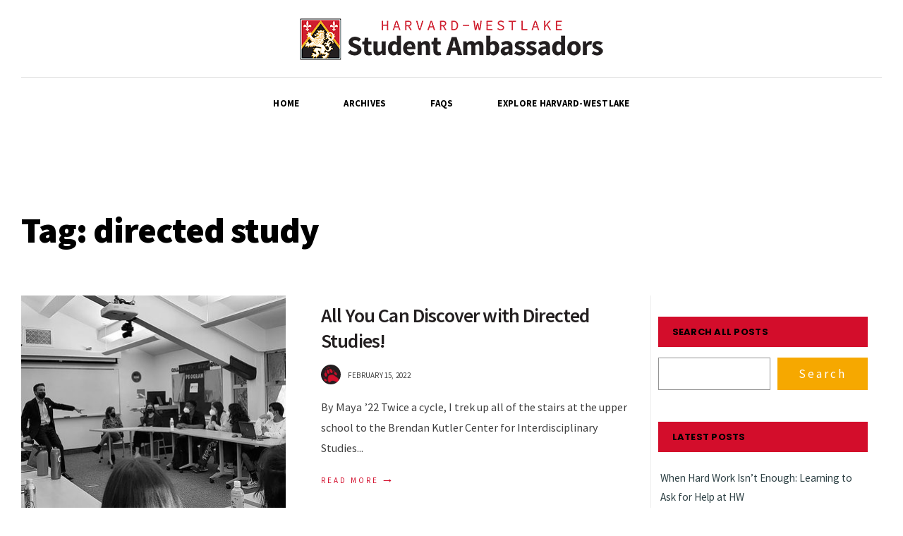

--- FILE ---
content_type: text/html; charset=UTF-8
request_url: https://hwstudentambassadors.com/tag/directed-study/
body_size: 14243
content:
<!DOCTYPE html>
<html lang="en-US">
<head><meta charset="UTF-8">
<!-- Set the viewport width to device width for mobile -->
<meta name="viewport" content="width=device-width, initial-scale=1, maximum-scale=1" />
<link rel="pingback" href="" />
<title>directed study &#8211; Harvard-Westlake Student Ambassadors</title>
<meta name='robots' content='max-image-preview:large' />

            <script data-no-defer="1" data-ezscrex="false" data-cfasync="false" data-pagespeed-no-defer data-cookieconsent="ignore">
                var ctPublicFunctions = {"_ajax_nonce":"8d4031f9e4","_rest_nonce":"49646a2659","_ajax_url":"\/wp-admin\/admin-ajax.php","_rest_url":"https:\/\/hwstudentambassadors.com\/wp-json\/","data__cookies_type":"native","data__ajax_type":"rest","data__bot_detector_enabled":0,"data__frontend_data_log_enabled":1,"cookiePrefix":"","wprocket_detected":false,"host_url":"hwstudentambassadors.com","text__ee_click_to_select":"Click to select the whole data","text__ee_original_email":"The complete one is","text__ee_got_it":"Got it","text__ee_blocked":"Blocked","text__ee_cannot_connect":"Cannot connect","text__ee_cannot_decode":"Can not decode email. Unknown reason","text__ee_email_decoder":"CleanTalk email decoder","text__ee_wait_for_decoding":"The magic is on the way!","text__ee_decoding_process":"Please wait a few seconds while we decode the contact data."}
            </script>
        
            <script data-no-defer="1" data-ezscrex="false" data-cfasync="false" data-pagespeed-no-defer data-cookieconsent="ignore">
                var ctPublic = {"_ajax_nonce":"8d4031f9e4","settings__forms__check_internal":"0","settings__forms__check_external":"1","settings__forms__force_protection":0,"settings__forms__search_test":"1","settings__forms__wc_add_to_cart":"0","settings__data__bot_detector_enabled":0,"settings__sfw__anti_crawler":0,"blog_home":"https:\/\/hwstudentambassadors.com\/","pixel__setting":"3","pixel__enabled":false,"pixel__url":"https:\/\/moderate8-v4.cleantalk.org\/pixel\/8b8cc53bc6d770b28f44e8af1520f689.gif","data__email_check_before_post":"1","data__email_check_exist_post":0,"data__cookies_type":"native","data__key_is_ok":false,"data__visible_fields_required":true,"wl_brandname":"Anti-Spam by CleanTalk","wl_brandname_short":"CleanTalk","ct_checkjs_key":936187203,"emailEncoderPassKey":"f9979a8ed0fd33366cdf36faf4191e8e","bot_detector_forms_excluded":"W10=","advancedCacheExists":false,"varnishCacheExists":false,"wc_ajax_add_to_cart":false}
            </script>
        <script type="b7ecd471a372e0b35a998ebf-text/javascript" id="wpp-js" src="https://hwstudentambassadors.com/wp-content/plugins/wordpress-popular-posts/assets/js/wpp.min.js" data-sampling="0" data-sampling-rate="100" data-api-url="https://hwstudentambassadors.com/wp-json/wordpress-popular-posts" data-post-id="0" data-token="49646a2659" data-lang="0" data-debug="0"></script>
<link rel='dns-prefetch' href='//fonts.googleapis.com' />
<link rel='preconnect' href='https://fonts.gstatic.com' crossorigin />
<link rel="alternate" type="application/rss+xml" title="Harvard-Westlake Student Ambassadors &raquo; Feed" href="https://hwstudentambassadors.com/feed/" />
<link rel="alternate" type="application/rss+xml" title="Harvard-Westlake Student Ambassadors &raquo; Comments Feed" href="https://hwstudentambassadors.com/comments/feed/" />
<link rel="alternate" type="application/rss+xml" title="Harvard-Westlake Student Ambassadors &raquo; directed study Tag Feed" href="https://hwstudentambassadors.com/tag/directed-study/feed/" />
		<!-- This site uses the Google Analytics by MonsterInsights plugin v9.11.1 - Using Analytics tracking - https://www.monsterinsights.com/ -->
							<script src="//www.googletagmanager.com/gtag/js?id=G-2KJJE81F7L"  data-cfasync="false" data-wpfc-render="false" type="text/javascript" async></script>
			<script data-cfasync="false" data-wpfc-render="false" type="text/javascript">
				var mi_version = '9.11.1';
				var mi_track_user = true;
				var mi_no_track_reason = '';
								var MonsterInsightsDefaultLocations = {"page_location":"https:\/\/hwstudentambassadors.com\/tag\/directed-study\/"};
								if ( typeof MonsterInsightsPrivacyGuardFilter === 'function' ) {
					var MonsterInsightsLocations = (typeof MonsterInsightsExcludeQuery === 'object') ? MonsterInsightsPrivacyGuardFilter( MonsterInsightsExcludeQuery ) : MonsterInsightsPrivacyGuardFilter( MonsterInsightsDefaultLocations );
				} else {
					var MonsterInsightsLocations = (typeof MonsterInsightsExcludeQuery === 'object') ? MonsterInsightsExcludeQuery : MonsterInsightsDefaultLocations;
				}

								var disableStrs = [
										'ga-disable-G-2KJJE81F7L',
									];

				/* Function to detect opted out users */
				function __gtagTrackerIsOptedOut() {
					for (var index = 0; index < disableStrs.length; index++) {
						if (document.cookie.indexOf(disableStrs[index] + '=true') > -1) {
							return true;
						}
					}

					return false;
				}

				/* Disable tracking if the opt-out cookie exists. */
				if (__gtagTrackerIsOptedOut()) {
					for (var index = 0; index < disableStrs.length; index++) {
						window[disableStrs[index]] = true;
					}
				}

				/* Opt-out function */
				function __gtagTrackerOptout() {
					for (var index = 0; index < disableStrs.length; index++) {
						document.cookie = disableStrs[index] + '=true; expires=Thu, 31 Dec 2099 23:59:59 UTC; path=/';
						window[disableStrs[index]] = true;
					}
				}

				if ('undefined' === typeof gaOptout) {
					function gaOptout() {
						__gtagTrackerOptout();
					}
				}
								window.dataLayer = window.dataLayer || [];

				window.MonsterInsightsDualTracker = {
					helpers: {},
					trackers: {},
				};
				if (mi_track_user) {
					function __gtagDataLayer() {
						dataLayer.push(arguments);
					}

					function __gtagTracker(type, name, parameters) {
						if (!parameters) {
							parameters = {};
						}

						if (parameters.send_to) {
							__gtagDataLayer.apply(null, arguments);
							return;
						}

						if (type === 'event') {
														parameters.send_to = monsterinsights_frontend.v4_id;
							var hookName = name;
							if (typeof parameters['event_category'] !== 'undefined') {
								hookName = parameters['event_category'] + ':' + name;
							}

							if (typeof MonsterInsightsDualTracker.trackers[hookName] !== 'undefined') {
								MonsterInsightsDualTracker.trackers[hookName](parameters);
							} else {
								__gtagDataLayer('event', name, parameters);
							}
							
						} else {
							__gtagDataLayer.apply(null, arguments);
						}
					}

					__gtagTracker('js', new Date());
					__gtagTracker('set', {
						'developer_id.dZGIzZG': true,
											});
					if ( MonsterInsightsLocations.page_location ) {
						__gtagTracker('set', MonsterInsightsLocations);
					}
										__gtagTracker('config', 'G-2KJJE81F7L', {"forceSSL":"true","link_attribution":"true"} );
										window.gtag = __gtagTracker;										(function () {
						/* https://developers.google.com/analytics/devguides/collection/analyticsjs/ */
						/* ga and __gaTracker compatibility shim. */
						var noopfn = function () {
							return null;
						};
						var newtracker = function () {
							return new Tracker();
						};
						var Tracker = function () {
							return null;
						};
						var p = Tracker.prototype;
						p.get = noopfn;
						p.set = noopfn;
						p.send = function () {
							var args = Array.prototype.slice.call(arguments);
							args.unshift('send');
							__gaTracker.apply(null, args);
						};
						var __gaTracker = function () {
							var len = arguments.length;
							if (len === 0) {
								return;
							}
							var f = arguments[len - 1];
							if (typeof f !== 'object' || f === null || typeof f.hitCallback !== 'function') {
								if ('send' === arguments[0]) {
									var hitConverted, hitObject = false, action;
									if ('event' === arguments[1]) {
										if ('undefined' !== typeof arguments[3]) {
											hitObject = {
												'eventAction': arguments[3],
												'eventCategory': arguments[2],
												'eventLabel': arguments[4],
												'value': arguments[5] ? arguments[5] : 1,
											}
										}
									}
									if ('pageview' === arguments[1]) {
										if ('undefined' !== typeof arguments[2]) {
											hitObject = {
												'eventAction': 'page_view',
												'page_path': arguments[2],
											}
										}
									}
									if (typeof arguments[2] === 'object') {
										hitObject = arguments[2];
									}
									if (typeof arguments[5] === 'object') {
										Object.assign(hitObject, arguments[5]);
									}
									if ('undefined' !== typeof arguments[1].hitType) {
										hitObject = arguments[1];
										if ('pageview' === hitObject.hitType) {
											hitObject.eventAction = 'page_view';
										}
									}
									if (hitObject) {
										action = 'timing' === arguments[1].hitType ? 'timing_complete' : hitObject.eventAction;
										hitConverted = mapArgs(hitObject);
										__gtagTracker('event', action, hitConverted);
									}
								}
								return;
							}

							function mapArgs(args) {
								var arg, hit = {};
								var gaMap = {
									'eventCategory': 'event_category',
									'eventAction': 'event_action',
									'eventLabel': 'event_label',
									'eventValue': 'event_value',
									'nonInteraction': 'non_interaction',
									'timingCategory': 'event_category',
									'timingVar': 'name',
									'timingValue': 'value',
									'timingLabel': 'event_label',
									'page': 'page_path',
									'location': 'page_location',
									'title': 'page_title',
									'referrer' : 'page_referrer',
								};
								for (arg in args) {
																		if (!(!args.hasOwnProperty(arg) || !gaMap.hasOwnProperty(arg))) {
										hit[gaMap[arg]] = args[arg];
									} else {
										hit[arg] = args[arg];
									}
								}
								return hit;
							}

							try {
								f.hitCallback();
							} catch (ex) {
							}
						};
						__gaTracker.create = newtracker;
						__gaTracker.getByName = newtracker;
						__gaTracker.getAll = function () {
							return [];
						};
						__gaTracker.remove = noopfn;
						__gaTracker.loaded = true;
						window['__gaTracker'] = __gaTracker;
					})();
									} else {
										console.log("");
					(function () {
						function __gtagTracker() {
							return null;
						}

						window['__gtagTracker'] = __gtagTracker;
						window['gtag'] = __gtagTracker;
					})();
									}
			</script>
							<!-- / Google Analytics by MonsterInsights -->
		<script type="b7ecd471a372e0b35a998ebf-text/javascript">
/* <![CDATA[ */
window._wpemojiSettings = {"baseUrl":"https:\/\/s.w.org\/images\/core\/emoji\/14.0.0\/72x72\/","ext":".png","svgUrl":"https:\/\/s.w.org\/images\/core\/emoji\/14.0.0\/svg\/","svgExt":".svg","source":{"concatemoji":"https:\/\/hwstudentambassadors.com\/wp-includes\/js\/wp-emoji-release.min.js?ver=6.4.7"}};
/*! This file is auto-generated */
!function(i,n){var o,s,e;function c(e){try{var t={supportTests:e,timestamp:(new Date).valueOf()};sessionStorage.setItem(o,JSON.stringify(t))}catch(e){}}function p(e,t,n){e.clearRect(0,0,e.canvas.width,e.canvas.height),e.fillText(t,0,0);var t=new Uint32Array(e.getImageData(0,0,e.canvas.width,e.canvas.height).data),r=(e.clearRect(0,0,e.canvas.width,e.canvas.height),e.fillText(n,0,0),new Uint32Array(e.getImageData(0,0,e.canvas.width,e.canvas.height).data));return t.every(function(e,t){return e===r[t]})}function u(e,t,n){switch(t){case"flag":return n(e,"\ud83c\udff3\ufe0f\u200d\u26a7\ufe0f","\ud83c\udff3\ufe0f\u200b\u26a7\ufe0f")?!1:!n(e,"\ud83c\uddfa\ud83c\uddf3","\ud83c\uddfa\u200b\ud83c\uddf3")&&!n(e,"\ud83c\udff4\udb40\udc67\udb40\udc62\udb40\udc65\udb40\udc6e\udb40\udc67\udb40\udc7f","\ud83c\udff4\u200b\udb40\udc67\u200b\udb40\udc62\u200b\udb40\udc65\u200b\udb40\udc6e\u200b\udb40\udc67\u200b\udb40\udc7f");case"emoji":return!n(e,"\ud83e\udef1\ud83c\udffb\u200d\ud83e\udef2\ud83c\udfff","\ud83e\udef1\ud83c\udffb\u200b\ud83e\udef2\ud83c\udfff")}return!1}function f(e,t,n){var r="undefined"!=typeof WorkerGlobalScope&&self instanceof WorkerGlobalScope?new OffscreenCanvas(300,150):i.createElement("canvas"),a=r.getContext("2d",{willReadFrequently:!0}),o=(a.textBaseline="top",a.font="600 32px Arial",{});return e.forEach(function(e){o[e]=t(a,e,n)}),o}function t(e){var t=i.createElement("script");t.src=e,t.defer=!0,i.head.appendChild(t)}"undefined"!=typeof Promise&&(o="wpEmojiSettingsSupports",s=["flag","emoji"],n.supports={everything:!0,everythingExceptFlag:!0},e=new Promise(function(e){i.addEventListener("DOMContentLoaded",e,{once:!0})}),new Promise(function(t){var n=function(){try{var e=JSON.parse(sessionStorage.getItem(o));if("object"==typeof e&&"number"==typeof e.timestamp&&(new Date).valueOf()<e.timestamp+604800&&"object"==typeof e.supportTests)return e.supportTests}catch(e){}return null}();if(!n){if("undefined"!=typeof Worker&&"undefined"!=typeof OffscreenCanvas&&"undefined"!=typeof URL&&URL.createObjectURL&&"undefined"!=typeof Blob)try{var e="postMessage("+f.toString()+"("+[JSON.stringify(s),u.toString(),p.toString()].join(",")+"));",r=new Blob([e],{type:"text/javascript"}),a=new Worker(URL.createObjectURL(r),{name:"wpTestEmojiSupports"});return void(a.onmessage=function(e){c(n=e.data),a.terminate(),t(n)})}catch(e){}c(n=f(s,u,p))}t(n)}).then(function(e){for(var t in e)n.supports[t]=e[t],n.supports.everything=n.supports.everything&&n.supports[t],"flag"!==t&&(n.supports.everythingExceptFlag=n.supports.everythingExceptFlag&&n.supports[t]);n.supports.everythingExceptFlag=n.supports.everythingExceptFlag&&!n.supports.flag,n.DOMReady=!1,n.readyCallback=function(){n.DOMReady=!0}}).then(function(){return e}).then(function(){var e;n.supports.everything||(n.readyCallback(),(e=n.source||{}).concatemoji?t(e.concatemoji):e.wpemoji&&e.twemoji&&(t(e.twemoji),t(e.wpemoji)))}))}((window,document),window._wpemojiSettings);
/* ]]> */
</script>
<style id='wp-emoji-styles-inline-css' type='text/css'>

	img.wp-smiley, img.emoji {
		display: inline !important;
		border: none !important;
		box-shadow: none !important;
		height: 1em !important;
		width: 1em !important;
		margin: 0 0.07em !important;
		vertical-align: -0.1em !important;
		background: none !important;
		padding: 0 !important;
	}
</style>
<link rel='stylesheet' id='wp-block-library-css' href='https://hwstudentambassadors.com/wp-includes/css/dist/block-library/style.min.css?ver=6.4.7' type='text/css' media='all' />
<style id='classic-theme-styles-inline-css' type='text/css'>
/*! This file is auto-generated */
.wp-block-button__link{color:#fff;background-color:#32373c;border-radius:9999px;box-shadow:none;text-decoration:none;padding:calc(.667em + 2px) calc(1.333em + 2px);font-size:1.125em}.wp-block-file__button{background:#32373c;color:#fff;text-decoration:none}
</style>
<style id='global-styles-inline-css' type='text/css'>
body{--wp--preset--color--black: #000000;--wp--preset--color--cyan-bluish-gray: #abb8c3;--wp--preset--color--white: #ffffff;--wp--preset--color--pale-pink: #f78da7;--wp--preset--color--vivid-red: #cf2e2e;--wp--preset--color--luminous-vivid-orange: #ff6900;--wp--preset--color--luminous-vivid-amber: #fcb900;--wp--preset--color--light-green-cyan: #7bdcb5;--wp--preset--color--vivid-green-cyan: #00d084;--wp--preset--color--pale-cyan-blue: #8ed1fc;--wp--preset--color--vivid-cyan-blue: #0693e3;--wp--preset--color--vivid-purple: #9b51e0;--wp--preset--gradient--vivid-cyan-blue-to-vivid-purple: linear-gradient(135deg,rgba(6,147,227,1) 0%,rgb(155,81,224) 100%);--wp--preset--gradient--light-green-cyan-to-vivid-green-cyan: linear-gradient(135deg,rgb(122,220,180) 0%,rgb(0,208,130) 100%);--wp--preset--gradient--luminous-vivid-amber-to-luminous-vivid-orange: linear-gradient(135deg,rgba(252,185,0,1) 0%,rgba(255,105,0,1) 100%);--wp--preset--gradient--luminous-vivid-orange-to-vivid-red: linear-gradient(135deg,rgba(255,105,0,1) 0%,rgb(207,46,46) 100%);--wp--preset--gradient--very-light-gray-to-cyan-bluish-gray: linear-gradient(135deg,rgb(238,238,238) 0%,rgb(169,184,195) 100%);--wp--preset--gradient--cool-to-warm-spectrum: linear-gradient(135deg,rgb(74,234,220) 0%,rgb(151,120,209) 20%,rgb(207,42,186) 40%,rgb(238,44,130) 60%,rgb(251,105,98) 80%,rgb(254,248,76) 100%);--wp--preset--gradient--blush-light-purple: linear-gradient(135deg,rgb(255,206,236) 0%,rgb(152,150,240) 100%);--wp--preset--gradient--blush-bordeaux: linear-gradient(135deg,rgb(254,205,165) 0%,rgb(254,45,45) 50%,rgb(107,0,62) 100%);--wp--preset--gradient--luminous-dusk: linear-gradient(135deg,rgb(255,203,112) 0%,rgb(199,81,192) 50%,rgb(65,88,208) 100%);--wp--preset--gradient--pale-ocean: linear-gradient(135deg,rgb(255,245,203) 0%,rgb(182,227,212) 50%,rgb(51,167,181) 100%);--wp--preset--gradient--electric-grass: linear-gradient(135deg,rgb(202,248,128) 0%,rgb(113,206,126) 100%);--wp--preset--gradient--midnight: linear-gradient(135deg,rgb(2,3,129) 0%,rgb(40,116,252) 100%);--wp--preset--font-size--small: 13px;--wp--preset--font-size--medium: 20px;--wp--preset--font-size--large: 36px;--wp--preset--font-size--x-large: 42px;--wp--preset--spacing--20: 0.44rem;--wp--preset--spacing--30: 0.67rem;--wp--preset--spacing--40: 1rem;--wp--preset--spacing--50: 1.5rem;--wp--preset--spacing--60: 2.25rem;--wp--preset--spacing--70: 3.38rem;--wp--preset--spacing--80: 5.06rem;--wp--preset--shadow--natural: 6px 6px 9px rgba(0, 0, 0, 0.2);--wp--preset--shadow--deep: 12px 12px 50px rgba(0, 0, 0, 0.4);--wp--preset--shadow--sharp: 6px 6px 0px rgba(0, 0, 0, 0.2);--wp--preset--shadow--outlined: 6px 6px 0px -3px rgba(255, 255, 255, 1), 6px 6px rgba(0, 0, 0, 1);--wp--preset--shadow--crisp: 6px 6px 0px rgba(0, 0, 0, 1);}:where(.is-layout-flex){gap: 0.5em;}:where(.is-layout-grid){gap: 0.5em;}body .is-layout-flow > .alignleft{float: left;margin-inline-start: 0;margin-inline-end: 2em;}body .is-layout-flow > .alignright{float: right;margin-inline-start: 2em;margin-inline-end: 0;}body .is-layout-flow > .aligncenter{margin-left: auto !important;margin-right: auto !important;}body .is-layout-constrained > .alignleft{float: left;margin-inline-start: 0;margin-inline-end: 2em;}body .is-layout-constrained > .alignright{float: right;margin-inline-start: 2em;margin-inline-end: 0;}body .is-layout-constrained > .aligncenter{margin-left: auto !important;margin-right: auto !important;}body .is-layout-constrained > :where(:not(.alignleft):not(.alignright):not(.alignfull)){max-width: var(--wp--style--global--content-size);margin-left: auto !important;margin-right: auto !important;}body .is-layout-constrained > .alignwide{max-width: var(--wp--style--global--wide-size);}body .is-layout-flex{display: flex;}body .is-layout-flex{flex-wrap: wrap;align-items: center;}body .is-layout-flex > *{margin: 0;}body .is-layout-grid{display: grid;}body .is-layout-grid > *{margin: 0;}:where(.wp-block-columns.is-layout-flex){gap: 2em;}:where(.wp-block-columns.is-layout-grid){gap: 2em;}:where(.wp-block-post-template.is-layout-flex){gap: 1.25em;}:where(.wp-block-post-template.is-layout-grid){gap: 1.25em;}.has-black-color{color: var(--wp--preset--color--black) !important;}.has-cyan-bluish-gray-color{color: var(--wp--preset--color--cyan-bluish-gray) !important;}.has-white-color{color: var(--wp--preset--color--white) !important;}.has-pale-pink-color{color: var(--wp--preset--color--pale-pink) !important;}.has-vivid-red-color{color: var(--wp--preset--color--vivid-red) !important;}.has-luminous-vivid-orange-color{color: var(--wp--preset--color--luminous-vivid-orange) !important;}.has-luminous-vivid-amber-color{color: var(--wp--preset--color--luminous-vivid-amber) !important;}.has-light-green-cyan-color{color: var(--wp--preset--color--light-green-cyan) !important;}.has-vivid-green-cyan-color{color: var(--wp--preset--color--vivid-green-cyan) !important;}.has-pale-cyan-blue-color{color: var(--wp--preset--color--pale-cyan-blue) !important;}.has-vivid-cyan-blue-color{color: var(--wp--preset--color--vivid-cyan-blue) !important;}.has-vivid-purple-color{color: var(--wp--preset--color--vivid-purple) !important;}.has-black-background-color{background-color: var(--wp--preset--color--black) !important;}.has-cyan-bluish-gray-background-color{background-color: var(--wp--preset--color--cyan-bluish-gray) !important;}.has-white-background-color{background-color: var(--wp--preset--color--white) !important;}.has-pale-pink-background-color{background-color: var(--wp--preset--color--pale-pink) !important;}.has-vivid-red-background-color{background-color: var(--wp--preset--color--vivid-red) !important;}.has-luminous-vivid-orange-background-color{background-color: var(--wp--preset--color--luminous-vivid-orange) !important;}.has-luminous-vivid-amber-background-color{background-color: var(--wp--preset--color--luminous-vivid-amber) !important;}.has-light-green-cyan-background-color{background-color: var(--wp--preset--color--light-green-cyan) !important;}.has-vivid-green-cyan-background-color{background-color: var(--wp--preset--color--vivid-green-cyan) !important;}.has-pale-cyan-blue-background-color{background-color: var(--wp--preset--color--pale-cyan-blue) !important;}.has-vivid-cyan-blue-background-color{background-color: var(--wp--preset--color--vivid-cyan-blue) !important;}.has-vivid-purple-background-color{background-color: var(--wp--preset--color--vivid-purple) !important;}.has-black-border-color{border-color: var(--wp--preset--color--black) !important;}.has-cyan-bluish-gray-border-color{border-color: var(--wp--preset--color--cyan-bluish-gray) !important;}.has-white-border-color{border-color: var(--wp--preset--color--white) !important;}.has-pale-pink-border-color{border-color: var(--wp--preset--color--pale-pink) !important;}.has-vivid-red-border-color{border-color: var(--wp--preset--color--vivid-red) !important;}.has-luminous-vivid-orange-border-color{border-color: var(--wp--preset--color--luminous-vivid-orange) !important;}.has-luminous-vivid-amber-border-color{border-color: var(--wp--preset--color--luminous-vivid-amber) !important;}.has-light-green-cyan-border-color{border-color: var(--wp--preset--color--light-green-cyan) !important;}.has-vivid-green-cyan-border-color{border-color: var(--wp--preset--color--vivid-green-cyan) !important;}.has-pale-cyan-blue-border-color{border-color: var(--wp--preset--color--pale-cyan-blue) !important;}.has-vivid-cyan-blue-border-color{border-color: var(--wp--preset--color--vivid-cyan-blue) !important;}.has-vivid-purple-border-color{border-color: var(--wp--preset--color--vivid-purple) !important;}.has-vivid-cyan-blue-to-vivid-purple-gradient-background{background: var(--wp--preset--gradient--vivid-cyan-blue-to-vivid-purple) !important;}.has-light-green-cyan-to-vivid-green-cyan-gradient-background{background: var(--wp--preset--gradient--light-green-cyan-to-vivid-green-cyan) !important;}.has-luminous-vivid-amber-to-luminous-vivid-orange-gradient-background{background: var(--wp--preset--gradient--luminous-vivid-amber-to-luminous-vivid-orange) !important;}.has-luminous-vivid-orange-to-vivid-red-gradient-background{background: var(--wp--preset--gradient--luminous-vivid-orange-to-vivid-red) !important;}.has-very-light-gray-to-cyan-bluish-gray-gradient-background{background: var(--wp--preset--gradient--very-light-gray-to-cyan-bluish-gray) !important;}.has-cool-to-warm-spectrum-gradient-background{background: var(--wp--preset--gradient--cool-to-warm-spectrum) !important;}.has-blush-light-purple-gradient-background{background: var(--wp--preset--gradient--blush-light-purple) !important;}.has-blush-bordeaux-gradient-background{background: var(--wp--preset--gradient--blush-bordeaux) !important;}.has-luminous-dusk-gradient-background{background: var(--wp--preset--gradient--luminous-dusk) !important;}.has-pale-ocean-gradient-background{background: var(--wp--preset--gradient--pale-ocean) !important;}.has-electric-grass-gradient-background{background: var(--wp--preset--gradient--electric-grass) !important;}.has-midnight-gradient-background{background: var(--wp--preset--gradient--midnight) !important;}.has-small-font-size{font-size: var(--wp--preset--font-size--small) !important;}.has-medium-font-size{font-size: var(--wp--preset--font-size--medium) !important;}.has-large-font-size{font-size: var(--wp--preset--font-size--large) !important;}.has-x-large-font-size{font-size: var(--wp--preset--font-size--x-large) !important;}
.wp-block-navigation a:where(:not(.wp-element-button)){color: inherit;}
:where(.wp-block-post-template.is-layout-flex){gap: 1.25em;}:where(.wp-block-post-template.is-layout-grid){gap: 1.25em;}
:where(.wp-block-columns.is-layout-flex){gap: 2em;}:where(.wp-block-columns.is-layout-grid){gap: 2em;}
.wp-block-pullquote{font-size: 1.5em;line-height: 1.6;}
</style>
<link rel='stylesheet' id='cleantalk-public-css-css' href='https://hwstudentambassadors.com/wp-content/plugins/cleantalk-spam-protect/css/cleantalk-public.min.css?ver=6.71_1769101085' type='text/css' media='all' />
<link rel='stylesheet' id='cleantalk-email-decoder-css-css' href='https://hwstudentambassadors.com/wp-content/plugins/cleantalk-spam-protect/css/cleantalk-email-decoder.min.css?ver=6.71_1769101085' type='text/css' media='all' />
<link rel='stylesheet' id='wordpress-popular-posts-css-css' href='https://hwstudentambassadors.com/wp-content/plugins/wordpress-popular-posts/assets/css/wpp.css?ver=7.0.1' type='text/css' media='all' />
<link rel='stylesheet' id='columns-style-css' href='https://hwstudentambassadors.com/wp-content/themes/columns-2/style.css?ver=6.4.7' type='text/css' media='all' />
<link rel='stylesheet' id='fontawesome-css' href='https://hwstudentambassadors.com/wp-content/themes/columns-2/styles/fontawesome.css?ver=6.4.7' type='text/css' media='all' />
<link rel='stylesheet' id='columns-mobile-css' href='https://hwstudentambassadors.com/wp-content/themes/columns-2/style-mobile.css?ver=6.4.7' type='text/css' media='all' />
<link rel="preload" as="style" href="https://fonts.googleapis.com/css?family=Source%20Sans%20Pro:400,700,900,600%7CPoppins:700&#038;display=swap&#038;ver=1636314883" /><script src="/cdn-cgi/scripts/7d0fa10a/cloudflare-static/rocket-loader.min.js" data-cf-settings="b7ecd471a372e0b35a998ebf-|49"></script><link rel="stylesheet" href="https://fonts.googleapis.com/css?family=Source%20Sans%20Pro:400,700,900,600%7CPoppins:700&#038;display=swap&#038;ver=1636314883" media="print" onload="this.media='all'"><noscript><link rel="stylesheet" href="https://fonts.googleapis.com/css?family=Source%20Sans%20Pro:400,700,900,600%7CPoppins:700&#038;display=swap&#038;ver=1636314883" /></noscript><script type="b7ecd471a372e0b35a998ebf-text/javascript" src="https://hwstudentambassadors.com/wp-content/plugins/google-analytics-for-wordpress/assets/js/frontend-gtag.min.js?ver=9.11.1" id="monsterinsights-frontend-script-js" async="async" data-wp-strategy="async"></script>
<script data-cfasync="false" data-wpfc-render="false" type="text/javascript" id='monsterinsights-frontend-script-js-extra'>/* <![CDATA[ */
var monsterinsights_frontend = {"js_events_tracking":"true","download_extensions":"doc,pdf,ppt,zip,xls,docx,pptx,xlsx","inbound_paths":"[]","home_url":"https:\/\/hwstudentambassadors.com","hash_tracking":"false","v4_id":"G-2KJJE81F7L"};/* ]]> */
</script>
<script type="b7ecd471a372e0b35a998ebf-text/javascript" src="https://hwstudentambassadors.com/wp-content/plugins/cleantalk-spam-protect/js/apbct-public-bundle_ext-protection_gathering.min.js?ver=6.71_1769101085" id="apbct-public-bundle_ext-protection_gathering.min-js-js"></script>
<script type="b7ecd471a372e0b35a998ebf-text/javascript" src="https://hwstudentambassadors.com/wp-includes/js/jquery/jquery.min.js?ver=3.7.1" id="jquery-core-js"></script>
<script type="b7ecd471a372e0b35a998ebf-text/javascript" src="https://hwstudentambassadors.com/wp-includes/js/jquery/jquery-migrate.min.js?ver=3.4.1" id="jquery-migrate-js"></script>
<link rel="https://api.w.org/" href="https://hwstudentambassadors.com/wp-json/" /><link rel="alternate" type="application/json" href="https://hwstudentambassadors.com/wp-json/wp/v2/tags/37" /><link rel="EditURI" type="application/rsd+xml" title="RSD" href="https://hwstudentambassadors.com/xmlrpc.php?rsd" />
<meta name="generator" content="WordPress 6.4.7" />
<meta name="generator" content="Redux 4.4.18" />
<link rel='stylesheet' id='40-css' href='//hwstudentambassadors.com/wp-content/uploads/custom-css-js/40.css?v=3622' type="text/css" media='all' />
            <style id="wpp-loading-animation-styles">@-webkit-keyframes bgslide{from{background-position-x:0}to{background-position-x:-200%}}@keyframes bgslide{from{background-position-x:0}to{background-position-x:-200%}}.wpp-widget-block-placeholder,.wpp-shortcode-placeholder{margin:0 auto;width:60px;height:3px;background:#dd3737;background:linear-gradient(90deg,#dd3737 0%,#571313 10%,#dd3737 100%);background-size:200% auto;border-radius:3px;-webkit-animation:bgslide 1s infinite linear;animation:bgslide 1s infinite linear}</style>
            <meta name="generator" content="Elementor 3.24.1; features: e_font_icon_svg, additional_custom_breakpoints; settings: css_print_method-external, google_font-enabled, font_display-auto">
			<style>
				.e-con.e-parent:nth-of-type(n+4):not(.e-lazyloaded):not(.e-no-lazyload),
				.e-con.e-parent:nth-of-type(n+4):not(.e-lazyloaded):not(.e-no-lazyload) * {
					background-image: none !important;
				}
				@media screen and (max-height: 1024px) {
					.e-con.e-parent:nth-of-type(n+3):not(.e-lazyloaded):not(.e-no-lazyload),
					.e-con.e-parent:nth-of-type(n+3):not(.e-lazyloaded):not(.e-no-lazyload) * {
						background-image: none !important;
					}
				}
				@media screen and (max-height: 640px) {
					.e-con.e-parent:nth-of-type(n+2):not(.e-lazyloaded):not(.e-no-lazyload),
					.e-con.e-parent:nth-of-type(n+2):not(.e-lazyloaded):not(.e-no-lazyload) * {
						background-image: none !important;
					}
				}
			</style>
			<style id="themnific_redux-dynamic-css" title="dynamic-css" class="redux-options-output">body,input,button,textarea{font-family:"Source Sans Pro";font-weight:400;font-style:normal;color:#3f3f3f;font-size:17px;}body,.postbar,.sidebar_item h2,.sidebar_item h5,.item_small.has-post-thumbnail .item_inn{background-color:#fff;}.ghost,#respond textarea,#respond input{background-color:#f4f4f4;}ul.tmnf_mosaic li.maso{border-color:#fff;}a{color:#231f20;}a:hover{color:#d30d2b;}a:active{color:#000;}.entry p a,.site-title a,.entry ol a,.entry ul a{color:#231f20;}.entry p a,.entry ol a,.entry ul a, a:hover{border-color:#231f20;}.entry p a:hover,.site-title a:hover,.entry ol li>a:hover,.entry ul li>a:hover{background-color:#d30d2b;}.p-border,.sidebar_item,.sidebar_item  h2,.block_title>span,.sidebar_item li,.sidebar_item ul.menu li,.meta,.tagcloud a,.page-numbers,input,textarea,select,.page-link span,.post-pagination>p a{border-color:#efefef;}.tptn_posts_widget li::before{background-color:#efefef;}.#sidebar_item{color:#3b505e;}.sidebar_item a{color:#2d4044;}.sidebar_item a:hover{color:#f6a800;}#header{background-color:#fff;}#header h1 a{color:#000000;}.top_nav,#main-nav,#header .top_nav .searchform input.s{border-color:#ddd;}.top_nav,.wrapper_inn>.headad{background-color:#f4f4f4;}#header .top_nav .searchform input.s,#header ul.social-menu a{color:#000000;}.nav{background-color:#ffffff;}.nav>li>a,.top_nav .searchform input.s{font-family:"Source Sans Pro";font-weight:700;font-style:normal;color:#000;font-size:13px;}.nav>li.current-menu-item>a,.nav>li>a:hover{color:#d30d2b;}.nav>li.current-menu-item>a,.nav>li>a:hover{border-color:#d30d2b;}.nav li ul{background-color:#000;}.nav>li>ul:after{border-bottom-color:#000;}.nav ul li>a{font-family:"Source Sans Pro";font-weight:normal;font-style:normal;color:#fff;font-size:12px;}.nav li ul li>a:hover{color:#d30d2b;}.show-menu,#header .searchSubmit,.nav > li.special{background-color:#000;}.nav a i,.menu-item-has-children>a:after{color:#000;}.show-menu i,.show-menu span,#header .searchSubmit,.nav > li.special>a,.nav > li.special> a::after{color:#fff;}#titles{width:488px;}#titles,.header_fix{margin-top:20px;margin-bottom:20px;}.header_slim #main-nav{margin-top:20px;margin-bottom:20px;}#footer,#footer .searchform input.s{background-color:#231F20;}#footer,#footer p,#footer h2,#footer h3,#footer h4,#footer h5,#footer .meta,#footer ul.social-menu a span,#footer .searchform input.s{color:#ddd;}#footer a,#footer h2,#footer h3,#footer h4,#footer h5,#footer .meta a{color:#ddd;}#footer a:hover{color:#f6a800;}#footer,#footer .sidebar_item h2,#footer .sidebar_item li,#copyright,#footer .tagcloud a,#footer .tp_recent_tweets ul li,#footer .p-border,#footer .searchform input.s,#footer input,.footer-icons ul.social-menu a{border-color:#424242;}.footer_below{background-color:#000000;}#header h1{font-family:Poppins;font-weight:normal;font-style:normal;color:#000;font-size:40px;}h1.entry-title,.block_title h2,.main_slider h2,h2 .maintitle,li.maso-1 h2,h2.maintitle,.blogger .item_blog_large h2,.mag_block_3.style_3.layout_col_1 h2{font-family:"Source Sans Pro";font-weight:900;font-style:normal;color:#000;font-size:50px;}.blogger h2,.maso_small h2,.format-quote .tmnf_excerpt p{font-family:"Source Sans Pro";font-weight:600;font-style:normal;color:#000;font-size:28px;}.show-menu,.tab-post h4,.tptn_link,.nav-previous a,.post-pagination,.tmnf_events_widget a,.post_nav_text{font-family:"Source Sans Pro";font-weight:900;font-style:normal;color:#000;font-size:18px;}.tptn_posts_widget li::before,cite,ul.social-menu a span,a.mainbutton,.owl-nav>div,.submit,.mc4wp-form input,.woocommerce #respond input#submit, .woocommerce a.button,.woocommerce button.button, .woocommerce input.button,.mainbutton,.bottom-menu a{font-family:"Source Sans Pro";font-weight:900;font-style:normal;color:#000;font-size:16px;}h1{font-family:Poppins;font-weight:normal;font-style:normal;color:#000;font-size:40px;}h2,span.review-total-box>div{font-family:Poppins;font-weight:normal;font-style:normal;color:#000;font-size:34px;}h3{font-family:Poppins;font-weight:normal;font-style:normal;color:#000;font-size:28px;}h4,h3#reply-title,.entry blockquote,#review h5,.review-summary-title{font-family:Poppins;font-weight:normal;font-style:normal;color:#000;font-size:20px;}h5,h6,.block_title>span,.sidebar_item h2,.archive_title .subtitle{font-family:Poppins;font-weight:700;font-style:normal;color:#000;font-size:20px;}.meta,.meta a,.tptn_date,.post_nav_text span,.owl-dot{font-family:"Source Sans Pro";line-height:22px;font-weight:400;font-style:normal;color:#444;font-size:11px;}a.searchSubmit,.sticky:after,.ribbon,.categs a,.post_pagination_inn,h2.block_title,.format-quote .item_inn,.woocommerce #respond input#submit,.woocommerce a.button,.woocommerce button.button.alt,.woocommerce button.button,.woocommerce a.button.alt.checkout-button,input#place_order,.woocommerce input.button,#respond #submit,li.current a,.page-numbers.current,a.mainbutton,#submit,#comments .navigation a,.contact-form .submit,.wpcf7-submit,.meta_deko:after,.owl-nav>div,h3#reply-title:after,.icon-rating .review-total-only{background-color:#f6a800;}input.button,button.submit,.entry blockquote{border-color:#f6a800;}a.searchSubmit,.sticky:after,.ribbon,.ribbon a,.ribbon p,#footer .ribbon,.categs a,h2.block_title,.woocommerce #respond input#submit,.woocommerce a.button,.woocommerce button.button.alt, .woocommerce button.button,.woocommerce a.button.alt.checkout-button,input#place_order,.woocommerce input.button,#respond #submit,.tmnf_icon,a.mainbutton,#submit,#comments .navigation a,.tagssingle a,.wpcf7-submit,.page-numbers.current,.owl-nav>div,.format-quote .item_inn p,.format-quote a,.post_pagination_inn a,.owl-nav>div:before,.mc4wp-form input[type="submit"],.slideinside .categs a,.page_hero .categs a,.iteminside .categs a,.icon-rating .review-total-only{color:#000;}.owl-nav>div:after{background-color:#000;}a.searchSubmit:hover,.ribbon:hover,a.mainbutton:hover,.categs a:hover,.entry a.ribbon:hover,.woocommerce #respond input#submit:hover, .woocommerce a.button:hover, .woocommerce button.button:hover, .woocommerce input.button:hover,.owl-nav>div:hover{background-color:#d30d2b;}input.button:hover,button.submit:hover{border-color:#d30d2b;}.ribbon:hover,.ribbon:hover a,.ribbon a:hover,.entry a.ribbon:hover,.categs a:hover,a.mainbutton:hover,.woocommerce #respond input#submit:hover, .woocommerce a.button:hover, .woocommerce button.button:hover, .woocommerce input.button:hover,.owl-nav>div:hover,.owl-nav>div:hover:before,.mc4wp-form input[type="submit"]:hover{color:#fff;}.owl-nav>div:hover:after{background-color:#fff;}.mag_block_3.style_2 .item,.entry .mc4wp-form{background-color:#f6a800;}.mag_block_3.style_2 .meta,.mag_block_3.style_2 a,.mag_block_3.style_2 p,.entry .mc4wp-form,.entry .mc4wp-form h2,.entry .mc4wp-form h3{color:#000;}.blogger .has-post-thumbnail .imgwrap,li.maso,.entryhead,.owl-stage-outer,.page_hero{background-color:#000;}.slideinside .meta,.slideinside a,.iteminside a,.iteminside .meta,.mosaicinside a,.mosaicinside .meta,.mag_block_3.style_3 .meta,.mag_block_3.style_3 a,.mag_block_3.style_3 p,.page_hero a,.page_hero p,.page_hero h1{color:#fff;}</style></head>
<body class="archive tag tag-directed-study tag-37 elementor-default elementor-kit-23">
<div class="wrapper upper upper_extended desaturate topnav_disabled tmnf-sidebar-active header_centered_alt">
<div class="wrapper_inn">
		    <div id="header" itemscope itemtype="http://schema.org/WPHeader">
        <div class="top_nav">
        	<div class="container">
							            <ul class="social-menu tranz">
            
                        
                        <li class="sprite-facebook"><a target="_blank" class="mk-social-facebook" title="Facebook" href="https://www.facebook.com/hwschool"><i class="fab fa-facebook-f"></i><span>Facebook</span></a></li>            
                        <li class="sprite-twitter"><a target="_blank" class="mk-social-twitter-alt" title="Twitter" href="https://twitter.com/hwschool"><i class="fab fa-twitter"></i><span>Twitter</span></a></li>            
                        
                        
                        
                        <li class="sprite-instagram"><a target="_blank" class="mk-social-photobucket" title="Instagram" href="https://www.instagram.com/hwschool"><i class="fab fa-instagram"></i><span>Instagram</span></a></li>            
                        
                        
                        
                        
                        <li class="sprite-linkedin"><a target="_blank" class="mk-social-linkedin" title="LinkedIn" href="https://www.linkedin.com/school/harvard-westlake-school/"><i class="fab fa-linkedin-in"></i><span>LinkedIn</span></a></li>            
                        
                        
                        
                        
                        
                        
                        
                        
                        
                        
                        
            </ul> 
                <form apbct-form-sign="native_search" class="searchform" method="get" action="https://hwstudentambassadors.com/">
<input type="text" name="s" class="s rad p-border" size="30" value="Search..." onfocus="if (!window.__cfRLUnblockHandlers) return false; if (this.value = '') {this.value = '';}" onblur="if (!window.__cfRLUnblockHandlers) return false; if (this.value == '') {this.value = 'Search...';}" data-cf-modified-b7ecd471a372e0b35a998ebf-="" />
<button class='searchSubmit ribbon' ><i class="fas fa-search"></i></button>
<input
                    class="apbct_special_field apbct_email_id__search_form"
                    name="apbct__email_id__search_form"
                    aria-label="apbct__label_id__search_form"
                    type="text" size="30" maxlength="200" autocomplete="off"
                    value=""
                /><input
                   id="apbct_submit_id__search_form" 
                   class="apbct_special_field apbct__email_id__search_form"
                   name="apbct__label_id__search_form"
                   aria-label="apbct_submit_name__search_form"
                   type="submit"
                   size="30"
                   maxlength="200"
                   value="65995"
               /></form>                <div class="clearfix"></div>
            </div>
        </div><!-- end .top_nav  -->
        
		            
        <div class="container_vis">
    		<div class="clearfix"></div>
            <div id="titles" class="tranz2">
                  
                            <a class="logo" href="https://hwstudentambassadors.com/">
                                <img class="tranz" src="https://hwstudentambassadors.com/wp-content/uploads/2021/08/logo1-488x69-1.png" alt="Harvard-Westlake Student Ambassadors"/>
                            </a>
                                </div><!-- end #titles  -->
			
            <input type="checkbox" id="show-menu" role="button">
            <label for="show-menu" class="show-menu"><i class="fas fa-bars"></i><span class="close_menu">✕</span> <span class="show-menu-label">Menu</span></label> 
            <nav id="navigation" itemscope itemtype="http://schema.org/SiteNavigationElement"> 
            	<div class="container_vis container_alt">
					<ul id="main-nav" class="nav"><li id="menu-item-32" class="menu-item menu-item-type-post_type menu-item-object-page menu-item-home menu-item-32"><a href="https://hwstudentambassadors.com/">Home</a></li>
<li id="menu-item-868" class="menu-item menu-item-type-post_type menu-item-object-page current_page_parent menu-item-868"><a href="https://hwstudentambassadors.com/blog/">Archives</a></li>
<li id="menu-item-34" class="menu-item menu-item-type-custom menu-item-object-custom menu-item-34"><a target="_blank" rel="noopener" href="https://www.hw.com/admission/Frequently-Asked-Questions-about-HW">FAQs</a></li>
<li id="menu-item-35" class="menu-item menu-item-type-custom menu-item-object-custom menu-item-35"><a target="_blank" rel="noopener" href="https://www.hw.com/admission/Explore-Harvard-Westlake">Explore Harvard-Westlake</a></li>
</ul>                </div>
        	</nav><!-- end #navigation  -->       </div><!-- end .container  -->
       <div class="clearfix"></div>
    </div><!-- end #header  -->
<div class="main_part p-border"><div id="core">  
    <div class="archive_title container">
        <h2><span class="maintitle">Tag: <span>directed study</span></span></h2>    </div>
        <div class="container_alt">
        <div id="content" class="eightcol">
        	<div class="blogger">
								<div class="item item_blog post-2258 post type-post status-publish format-standard has-post-thumbnail hentry category-academics tag-directed-study tag-electives tag-kutler-center tag-upper-school tag-why-hw">  
                                        <div class="imgwrap">
						                        <div class="icon-rating tranz"></div>
                        <a href="https://hwstudentambassadors.com/all-you-can-discover-with-directed-studies/">
                            <img fetchpriority="high" width="375" height="300" src="https://hwstudentambassadors.com/wp-content/uploads/2022/02/Nick-Melvoin-375x300.jpg" class="standard grayscale grayscale-fade wp-post-image" alt="" decoding="async" />                        </a>
                    </div>
                     	
                    <div class="item_inn tranz">
                        <h2 class="posttitle"><a class="link link--forsure" href="https://hwstudentambassadors.com/all-you-can-discover-with-directed-studies/">All You Can Discover with Directed Studies!</a></h2>
                        <div class="clearfix"></div>
                           
	<p class="meta tranz">
    	<span class="author_meta">
    	<img src="https://hwstudentambassadors.com/wp-content/uploads/2021/08/paw.jpg" srcset="https://hwstudentambassadors.com/wp-content/uploads/2021/08/paw.jpg 2x" width="28" height="28" alt="Avatar" class="avatar avatar-28 wp-user-avatar wp-user-avatar-28 photo avatar-default" /><span>Written by: <a href="https://hwstudentambassadors.com/author/hw-admission/" title="Posts by hwadmission" rel="author">hwadmission</a></span>        <span class="divider">&bull;</span></span>
		<span class="post_date">February 15, 2022</span>
    </p>
                        <div class="clearfix"></div>
                    	<div class="tmnf_excerpt clearfix"><p>By Maya &#8217;22 Twice a cycle, I trek up all of the stairs at the upper school to the Brendan Kutler Center for Interdisciplinary Studies<span>...</span></p></div>
                           
	<span class="meta meta_more tranz ">
    		<a href="https://hwstudentambassadors.com/all-you-can-discover-with-directed-studies/">Read More <span class="gimmimore">&rarr;</span></a>

    </span>
                    </div><!-- end .item_inn -->     
                </div><!-- end .item -->				<div class="item item_blog post-2227 post type-post status-publish format-standard has-post-thumbnail hentry category-academics tag-curriculum tag-directed-study tag-electives tag-upper-school">  
                                        <div class="imgwrap">
						                        <div class="icon-rating tranz"></div>
                        <a href="https://hwstudentambassadors.com/directed-studies-a-different-way-to-learn/">
                            <img width="375" height="300" src="https://hwstudentambassadors.com/wp-content/uploads/2022/01/directed-study-venture-375x300.jpg" class="standard grayscale grayscale-fade wp-post-image" alt="" decoding="async" />                        </a>
                    </div>
                     	
                    <div class="item_inn tranz">
                        <h2 class="posttitle"><a class="link link--forsure" href="https://hwstudentambassadors.com/directed-studies-a-different-way-to-learn/">Directed Studies: A Different Way to Learn</a></h2>
                        <div class="clearfix"></div>
                           
	<p class="meta tranz">
    	<span class="author_meta">
    	<img src="https://hwstudentambassadors.com/wp-content/uploads/2021/08/paw.jpg" srcset="https://hwstudentambassadors.com/wp-content/uploads/2021/08/paw.jpg 2x" width="28" height="28" alt="Avatar" class="avatar avatar-28 wp-user-avatar wp-user-avatar-28 photo avatar-default" /><span>Written by: <a href="https://hwstudentambassadors.com/author/hw-admission/" title="Posts by hwadmission" rel="author">hwadmission</a></span>        <span class="divider">&bull;</span></span>
		<span class="post_date">January 27, 2022</span>
    </p>
                        <div class="clearfix"></div>
                    	<div class="tmnf_excerpt clearfix"><p>By Asher &#8217;23 On top of the core classes and electives offered at the Harvard-Westlake Upper School, students have the opportunity to<span>...</span></p></div>
                           
	<span class="meta meta_more tranz ">
    		<a href="https://hwstudentambassadors.com/directed-studies-a-different-way-to-learn/">Read More <span class="gimmimore">&rarr;</span></a>

    </span>
                    </div><!-- end .item_inn -->     
                </div><!-- end .item -->				<div class="item item_blog post-1944 post type-post status-publish format-standard has-post-thumbnail hentry category-academics tag-curriculum tag-directed-study tag-electives tag-upper-school tag-world-languages">  
                                        <div class="imgwrap">
						                        <div class="icon-rating tranz"></div>
                        <a href="https://hwstudentambassadors.com/italiano/">
                            <img width="375" height="300" src="https://hwstudentambassadors.com/wp-content/uploads/2021/10/Italian-375x300.jpg" class="standard grayscale grayscale-fade wp-post-image" alt="" decoding="async" />                        </a>
                    </div>
                     	
                    <div class="item_inn tranz">
                        <h2 class="posttitle"><a class="link link--forsure" href="https://hwstudentambassadors.com/italiano/">Italiano!</a></h2>
                        <div class="clearfix"></div>
                           
	<p class="meta tranz">
    	<span class="author_meta">
    	<img src="https://hwstudentambassadors.com/wp-content/uploads/2021/08/paw.jpg" srcset="https://hwstudentambassadors.com/wp-content/uploads/2021/08/paw.jpg 2x" width="28" height="28" alt="Avatar" class="avatar avatar-28 wp-user-avatar wp-user-avatar-28 photo avatar-default" /><span>Written by: <a href="https://hwstudentambassadors.com/author/hw-admission/" title="Posts by hwadmission" rel="author">hwadmission</a></span>        <span class="divider">&bull;</span></span>
		<span class="post_date">October 19, 2021</span>
    </p>
                        <div class="clearfix"></div>
                    	<div class="tmnf_excerpt clearfix"><p>By Lily &#8217;23 Ciao! Benvenuto a Harvard-Westlake! I am happy to have the opportunity to take Italian at HW and I truly look forward to<span>...</span></p></div>
                           
	<span class="meta meta_more tranz ">
    		<a href="https://hwstudentambassadors.com/italiano/">Read More <span class="gimmimore">&rarr;</span></a>

    </span>
                    </div><!-- end .item_inn -->     
                </div><!-- end .item -->				<div class="item item_blog post-575 post type-post status-publish format-standard hentry category-arts tag-directed-study tag-visual-arts">  
                     	
                    <div class="item_inn tranz">
                        <h2 class="posttitle"><a class="link link--forsure" href="https://hwstudentambassadors.com/visual-arts-at-hw/">Visual Arts at HW</a></h2>
                        <div class="clearfix"></div>
                           
	<p class="meta tranz">
    	<span class="author_meta">
    	<img src="https://hwstudentambassadors.com/wp-content/uploads/2021/08/paw.jpg" srcset="https://hwstudentambassadors.com/wp-content/uploads/2021/08/paw.jpg 2x" width="28" height="28" alt="Avatar" class="avatar avatar-28 wp-user-avatar wp-user-avatar-28 photo avatar-default" /><span>Written by: <a href="https://hwstudentambassadors.com/author/hw-admission/" title="Posts by hwadmission" rel="author">hwadmission</a></span>        <span class="divider">&bull;</span></span>
		<span class="post_date">January 7, 2021</span>
    </p>
                        <div class="clearfix"></div>
                    	<div class="tmnf_excerpt clearfix"><p>By Tanisha &#8217;21 Throughout my six years at Harvard-Westlake, I have used many different types of media to cultivate lifelong passion<span>...</span></p></div>
                           
	<span class="meta meta_more tranz ">
    		<a href="https://hwstudentambassadors.com/visual-arts-at-hw/">Read More <span class="gimmimore">&rarr;</span></a>

    </span>
                    </div><!-- end .item_inn -->     
                </div><!-- end .item --><!-- end post -->
                <div class="clearfix"></div>
            </div><!-- end .blogger-->
            <div class="clearfix"></div>
                <div class="pagination"></div>
                    	</div><!-- end .content -->
			<div id="sidebar"  class="fourcol woocommerce p-border">
    
    	        
            <div class="widgetable p-border">
    
                <div class="sidebar_item">
<h2 class="wp-block-heading">Search All Posts</h2>
</div><div class="sidebar_item"><form role="search" method="get" action="https://hwstudentambassadors.com/" class="wp-block-search__button-outside wp-block-search__text-button sidebar-search-field wp-block-search"    ><label class="wp-block-search__label" for="wp-block-search__input-1" >Search</label><div class="wp-block-search__inside-wrapper "  style="width: 666px"><input class="wp-block-search__input" id="wp-block-search__input-1" placeholder="" value="" type="search" name="s" required /><button aria-label="Search" class="wp-block-search__button wp-element-button" type="submit" >Search</button></div></form></div><div class="sidebar_item">
<h2 class="wp-block-heading">Latest Posts</h2>
</div><div class="sidebar_item">
<div class="wp-block-group is-layout-flow wp-block-group-is-layout-flow"><div class="wp-block-group__inner-container"><ul class="wp-block-latest-posts__list wp-block-latest-posts"><li><a class="wp-block-latest-posts__post-title" href="https://hwstudentambassadors.com/when-hard-work-isnt-enough-learning-to-ask-for-help-at-hw/">When Hard Work Isn’t Enough: Learning to Ask for Help at HW</a></li>
<li><a class="wp-block-latest-posts__post-title" href="https://hwstudentambassadors.com/diversity-beyond-numbers-finding-others-like-me/">Diversity Beyond Numbers: Finding Others Like Me </a></li>
<li><a class="wp-block-latest-posts__post-title" href="https://hwstudentambassadors.com/winter-week-fun/">Winter Week Fun</a></li>
<li><a class="wp-block-latest-posts__post-title" href="https://hwstudentambassadors.com/new-middle-school-schedule/">New Middle School Schedule</a></li>
<li><a class="wp-block-latest-posts__post-title" href="https://hwstudentambassadors.com/learning-and-growing-with-support-from-the-teachers-at-hw/">Learning and Growing with Support from the Teachers at HW!</a></li>
</ul></div></div>
</div><div class="sidebar_item">
<div class="wp-block-group is-layout-flow wp-block-group-is-layout-flow"><div class="wp-block-group__inner-container">
<h2 class="wp-block-heading">Recent Comments</h2>


<div class="no-comments wp-block-latest-comments">No comments to show.</div></div></div>
</div>            
            </div>
            
		        
    </div><!-- #sidebar -->     </div><!-- end .container -->
</div><!-- end #core -->	
<div class="clearfix"></div>
    <div id="footer" class="p-border">
    
        <div class="container container_alt"> 
        
						<div class="foocol first"> 
            
            <div class="sidebar_item">
<div class="wp-block-group is-layout-flow wp-block-group-is-layout-flow"><div class="wp-block-group__inner-container">
<figure class="wp-block-image size-full no-filter"><img decoding="async" width="248" height="204" src="https://hwstudentambassadors.com/wp-content/uploads/2021/08/student-ambassador-footer-logo.png" alt="" class="wp-image-830"/></figure>
</div></div>
</div><div class="sidebar_item">
<p style="font-size:15px"><strong>Welcome to the HW Student Ambassador Blog!</strong>&nbsp;Here you will find student perspectives on academics, the school community, clubs, athletics, and various other aspects of student life at HW. Have a question or want to connect with a Student Ambassador about a specific topic?&nbsp;<a href="/cdn-cgi/l/email-protection#29484d44405a5a40464769415e074a4644" style="color:#f6a800">Let us know here</a>&nbsp;and we will get you connected!</p>
</div>                
            </div>
		
            <div class="foocol second"> 
            
            <div class="sidebar_item">
<h2 class="wp-block-heading">Category</h2>
</div><div class="sidebar_item"><ul class="wp-block-categories-list wp-block-categories">	<li class="cat-item cat-item-7"><a href="https://hwstudentambassadors.com/category/academics/">Academics</a>
</li>
	<li class="cat-item cat-item-51"><a href="https://hwstudentambassadors.com/category/arts/">Arts</a>
</li>
	<li class="cat-item cat-item-50"><a href="https://hwstudentambassadors.com/category/athletics/">Athletics</a>
</li>
	<li class="cat-item cat-item-6"><a href="https://hwstudentambassadors.com/category/featured/">Featured</a>
</li>
	<li class="cat-item cat-item-47"><a href="https://hwstudentambassadors.com/category/popular/">Popular</a>
</li>
	<li class="cat-item cat-item-14"><a href="https://hwstudentambassadors.com/category/student-life/">Student Life</a>
</li>
	<li class="cat-item cat-item-1"><a href="https://hwstudentambassadors.com/category/uncategorized/">Uncategorized</a>
</li>
</ul></div>                
            </div>
            
            <div class="foocol third"> 
            
            <div class="sidebar_item">
<h2 class="wp-block-heading">Recent Posts</h2>
</div><div class="sidebar_item"><ul class="wp-block-latest-posts__list wp-block-latest-posts"><li><a class="wp-block-latest-posts__post-title" href="https://hwstudentambassadors.com/when-hard-work-isnt-enough-learning-to-ask-for-help-at-hw/">When Hard Work Isn’t Enough: Learning to Ask for Help at HW</a></li>
<li><a class="wp-block-latest-posts__post-title" href="https://hwstudentambassadors.com/diversity-beyond-numbers-finding-others-like-me/">Diversity Beyond Numbers: Finding Others Like Me </a></li>
<li><a class="wp-block-latest-posts__post-title" href="https://hwstudentambassadors.com/winter-week-fun/">Winter Week Fun</a></li>
<li><a class="wp-block-latest-posts__post-title" href="https://hwstudentambassadors.com/new-middle-school-schedule/">New Middle School Schedule</a></li>
<li><a class="wp-block-latest-posts__post-title" href="https://hwstudentambassadors.com/learning-and-growing-with-support-from-the-teachers-at-hw/">Learning and Growing with Support from the Teachers at HW!</a></li>
</ul></div>                
            </div>
            
            <div class="foocol last"> 
            
            <div class="sidebar_item">
<h2 class="wp-block-heading">Recent Comments</h2>
</div><div class="sidebar_item"><div class="no-comments wp-block-latest-comments">No comments to show.</div></div>                
            </div>                    
		</div>

		<div class="footer_below p-border">
        
                
			
            
            <div class="footer_icons">
            
            				            <ul class="social-menu tranz">
            
                        
                        <li class="sprite-facebook"><a target="_blank" class="mk-social-facebook" title="Facebook" href="https://www.facebook.com/hwschool"><i class="fab fa-facebook-f"></i><span>Facebook</span></a></li>            
                        <li class="sprite-twitter"><a target="_blank" class="mk-social-twitter-alt" title="Twitter" href="https://twitter.com/hwschool"><i class="fab fa-twitter"></i><span>Twitter</span></a></li>            
                        
                        
                        
                        <li class="sprite-instagram"><a target="_blank" class="mk-social-photobucket" title="Instagram" href="https://www.instagram.com/hwschool"><i class="fab fa-instagram"></i><span>Instagram</span></a></li>            
                        
                        
                        
                        
                        <li class="sprite-linkedin"><a target="_blank" class="mk-social-linkedin" title="LinkedIn" href="https://www.linkedin.com/school/harvard-westlake-school/"><i class="fab fa-linkedin-in"></i><span>LinkedIn</span></a></li>            
                        
                        
                        
                        
                        
                        
                        
                        
                        
                        
                        
            </ul>				
			</div>            
            
        
            <div class="footer_text">Copyright © 2021 Harvard Westlake Admissions. All rights reserved.</div>            
		</div>
        
		<div class="clearfix"></div>
    </div><!-- /#footer  -->
    
<div class="clearfix"></div>
</div><!-- /.wrapper_inn  -->    
</div><!-- /.wrapper  -->
    
<div class="scrollTo_top ribbon">

    <a title="Scroll to top" class="rad" href="">&uarr;</a>
    
</div>
</div><!-- /.upper class  -->
<img alt="Cleantalk Pixel" title="Cleantalk Pixel" id="apbct_pixel" style="display: none;" src="https://moderate8-v4.cleantalk.org/pixel/8b8cc53bc6d770b28f44e8af1520f689.gif"><script data-cfasync="false" src="/cdn-cgi/scripts/5c5dd728/cloudflare-static/email-decode.min.js"></script><script type="b7ecd471a372e0b35a998ebf-text/javascript">				
                    document.addEventListener('DOMContentLoaded', function () {
                        setTimeout(function(){
                            if( document.querySelectorAll('[name^=ct_checkjs]').length > 0 ) {
                                if (typeof apbct_public_sendREST === 'function' && typeof apbct_js_keys__set_input_value === 'function') {
                                    apbct_public_sendREST(
                                    'js_keys__get',
                                    { callback: apbct_js_keys__set_input_value })
                                }
                            }
                        },0)					    
                    })				
                </script>			<script type="b7ecd471a372e0b35a998ebf-text/javascript">
				const lazyloadRunObserver = () => {
					const lazyloadBackgrounds = document.querySelectorAll( `.e-con.e-parent:not(.e-lazyloaded)` );
					const lazyloadBackgroundObserver = new IntersectionObserver( ( entries ) => {
						entries.forEach( ( entry ) => {
							if ( entry.isIntersecting ) {
								let lazyloadBackground = entry.target;
								if( lazyloadBackground ) {
									lazyloadBackground.classList.add( 'e-lazyloaded' );
								}
								lazyloadBackgroundObserver.unobserve( entry.target );
							}
						});
					}, { rootMargin: '200px 0px 200px 0px' } );
					lazyloadBackgrounds.forEach( ( lazyloadBackground ) => {
						lazyloadBackgroundObserver.observe( lazyloadBackground );
					} );
				};
				const events = [
					'DOMContentLoaded',
					'elementor/lazyload/observe',
				];
				events.forEach( ( event ) => {
					document.addEventListener( event, lazyloadRunObserver );
				} );
			</script>
			<script type="b7ecd471a372e0b35a998ebf-text/javascript" src="https://hwstudentambassadors.com/wp-content/themes/columns-2/js/ownScript.js?ver=6.4.7" id="columns-ownscript-js"></script>

<script src="/cdn-cgi/scripts/7d0fa10a/cloudflare-static/rocket-loader.min.js" data-cf-settings="b7ecd471a372e0b35a998ebf-|49" defer></script><script defer src="https://static.cloudflareinsights.com/beacon.min.js/vcd15cbe7772f49c399c6a5babf22c1241717689176015" integrity="sha512-ZpsOmlRQV6y907TI0dKBHq9Md29nnaEIPlkf84rnaERnq6zvWvPUqr2ft8M1aS28oN72PdrCzSjY4U6VaAw1EQ==" data-cf-beacon='{"version":"2024.11.0","token":"b2ee426512f644e0ba86e82785bdc8e5","r":1,"server_timing":{"name":{"cfCacheStatus":true,"cfEdge":true,"cfExtPri":true,"cfL4":true,"cfOrigin":true,"cfSpeedBrain":true},"location_startswith":null}}' crossorigin="anonymous"></script>
</body>
</html>

--- FILE ---
content_type: text/css
request_url: https://hwstudentambassadors.com/wp-content/themes/columns-2/style-mobile.css?ver=6.4.7
body_size: 3607
content:
/* @containers****************************************************************************************************************************************************************************************/
.container,.container_alt,.container_vis{
	width: 100%;
	max-width: 1280px;
	margin: 0 auto;
	padding:0 30px;
	overflow:hidden;
	position:relative;
}
.container_alt{
	padding:0 0;
}
.container_vis{
	overflow:visible;
}
#footer .container{
	background:none ;
}
.eightcol,.fourcol{
	padding:0 30px;
	position:relative;
}
/* @mobile first****************************************************************************************************************************************************************************************/
@media only screen and (min-width: 868px) {
	/* columns */
	.eightcol{
		width:72%;
		float:left;
	}
	.fourcol{
		width:28%;
		float:right;
	}
	.woocommerce-page .eightcol{
		width:77%;
	}
	.woocommerce-page .fourcol{
		width:23%;
	}
	.postbarLeft .eightcol{
		float:right;
	}
	.postbarLeft .four{
		float:left;
	}
	.postbarNone .eightcol,.tmnf-sidebar-null .eightcol{
		float:none !important;
		margin:0 auto !important;
	}
	
	.tmnf-sidebar-null h2.posttitle,
	.postbarNone h2.posttitle{
		max-width:700px;
		float:none;
		margin:30px auto 20px auto;
		text-align:center;
	}
	
	.tmnf-sidebar-null .meta,
	.postbarNone .meta{
		max-width:700px;
		float:none;
		margin:0 auto 20px auto;
		text-align:center;
	}
	
	.tmnf-sidebar-null .meta img,
	.postbarNone .meta img{
		display:none;
	}
	
	.tmnf-sidebar-null .meta_more a,
	.postbarNone.meta_more a{
		float:none;
		max-width:125px;
		margin:0 auto;
	}
	
	.postbarNone .eightcol .entry,.tmnf-sidebar-null .entry,.postbarNone .postinfo,.tmnf-sidebar-null .postinfo,.postbarNone #comments,.tmnf-sidebar-null #comments{
		max-width:700px;
		float:none;
		margin:0 auto;
	}
	.postbarNone .post-head,.tmnf-sidebar-null .post-head,.postbarNone .post-pagination,.tmnf-sidebar-null .post-pagination{
		max-width:700px;
		float: none;
		margin-left:auto;
		margin-right:auto;
	}
	.postbarNone .header_text,.tmnf-sidebar-null .header_text{
		max-width:70%;
		float: none;
		margin-left:auto !important;
		margin-right:auto !important;
	}
	.postbarNone .post-head,.tmnf-sidebar-null .post-head{
		text-align:center;
	}
	.postbarNone .meta_single,.tmnf-sidebar-null .meta_single {
		float: none;
		text-align: center;
	}
	.postbarNone .meta_single .meta,.tmnf-sidebar-null .meta_single .meta{
		float: none;
		text-align: center;
		margin-bottom:15px;
	}
	.postbarNone .meta_single.meta_deko::after,.tmnf-sidebar-null .meta_single.meta_deko::after {
		left: 50% ;
		width: 260px ;
		margin-left: -130px ;
	}
	.foocol{
		width:20%;
		padding:0 30px 0 30px;
		position:relative;
		float:left;
		min-height:1px;
	}
	.foocol.first{ width:40%; padding-right:80px;}
	/* defaults */
	.wrapper{
		overflow:hidden;
		padding:0 0 0 0;
	}
	.tmnf-sidebar-null .alignfull,.postbarNone .alignfull {
		margin-left: calc(50% - 50vw);
		margin-right: calc(50% - 50vw);
		width: auto;
		max-width: 1000%;
		margin-top:15px;
		margin-bottom:15px;
	}
	.tmnf-sidebar-null .alignwide,.postbarNone .alignwide {
		margin-left: calc(25% - 25vw) !important;
		margin-right: calc(25% - 25vw) !important;
		width: auto;
		max-width: 1000%;
	}
	.alignwide img,.alignfull img {
		display: block;
		margin: 0 auto;
	}
	.alignwide img{
		padding:8px 8px !important;
	}
	.wp-block-gallery .blocks-gallery-image, .wp-block-gallery .blocks-gallery-item {
		margin: 0 0 0 0 !important;
	}
	.alignfull iframe{
		float: none;margin: 0 auto;
	}
	.alignfull .wp-block-embed__wrapper{
		text-align:center;
	}
	.post_nav_item{
		width:100%;
	}
	/* header aletrnatives */
	
	.top_nav{ position:absolute; top:28%;}
	
	.header_centered .top_nav,
	.header_centered_alt .top_nav{ background:none;}
	
	.header_centered #main-nav>li.special{ float:right;padding: 0 30px; margin:0 -40px 0 30px;}
	
	.header_centered_alt #navigation {margin: 0 0 0 0;}

	.header_centered_alt #main-nav{
		border-width:1px 0 0 0;
		border-style:solid;
		display:block;
		width:100%;
	}
	
	.header_centered_alt .nav{ padding:0 0}
	
	.header_centered_alt .nav > li {padding:0 30px; margin-bottom:-9px;}
	
	.header_centered_alt #main-nav>li.special{ padding: 0 30px; margin-left:15px;}
	
	
	.header_classic .headad{ float:right; margin:20px 0; max-width:728px;}
	
	.header_classic #titles,
	.header_slim #titles{ float:left;}
	
	.header_classic #titles h1,
	.header_slim #titles h1{ text-align:left;}
	
	.header_classic #main-nav{ float:left;padding:0 0 0 20px; width:100%;}
	
	.header_classic #main-nav{ display:block;}
	
	.header_classic #main-nav>li{ float:left; display:block; }
	
	.header_classic #main-nav>li.special{ float:right;padding: 0 30px;}
	
	.header_classic .top_nav{ border-style:solid; border-width:0 0 1px 0;}
	
	.header_classic .top_nav,
	.header_slim .top_nav{ position:relative; top:auto;}
	
	
	
	.header_slim #main-nav{ float:right;padding:0 0 0 20px; }
	
	.header_slim .nav > li{padding:0 13px;}
	
	.header_slim .nav > li > a {padding: 20px 0 17px 0;	}
	
	.header_slim .nav>li.current-menu-item>a{ border-bottom-color:rgba(0,0,0,0)}
	
	.header_slim #header ul.social-menu {margin: 1px 20px 0 -5px;}
	
	.header_slim .top_nav .searchform{ margin:-1px 0;}
	
	.header_slim #header .searchform input.s,
	.header_slim #header .searchSubmit{ height:34px}
	
	
	.header_top_navigation .top_nav{ top:calc(30% + 50px); background:none;}
	
	.header_top_navigation  #navigation { margin: 0 0 0 0; width:100%;}
	
	.header_top_navigation .nav > li > a {padding: 20px 0 17px 0;	}
	
	.header_top_navigation #navigation .container_alt{ max-width:100%;}
	
	.header_top_navigation #main-nav{ width:100%; display:inline-block;}
	
	.header_top_navigation .nav > li {padding:0 30px; margin-bottom:-9px;}
	
	
	
	/* other */
	/* dots navigation - with text */
	
	.owl-dots{ position:absolute; z-index:12; bottom:50px; top:auto;  right:50%; margin-right:-610px; left:auto;width:14%; text-align:center; text-transform:uppercase;}
	
	.owl-dot{  text-indent:0px;width:100%; display:block;  height:auto;border:1px solid rgba(204,204,204,0.3); border-width:0 0 1px 0; margin:0 0; padding:30px 0 30px 0; line-height:1; text-align:left;overflow: visible;}
	
	.owl-dot:last-child{border-bottom: none;}
	
	.owl-dot:before{ top:35px;left:-30px;}
	
	.owl-dot.active:after{ top:30px;left:-35px;}
	
	.owl-dot.active:before,
	.owl-dot.active:after{ text-indent:0px;opacity:1;}

	
	
}
/* @mobile bits****************************************************************************************************************************************************************************************/

@media screen and (max-width: 1605px){
	.page_hero > img {
		max-width: 120% !important;
		width: 120%;
		left:-10%;
	}
}
@media screen and (max-width: 1325px){
	
	.slideinside {
		width: 640px;
	}
	#wp-calendar tbody td {
		padding: 8px 4px;
	}
	
	.page_hero{ padding:200px 0 20px 0;}
	
	.page_hero h1,
	.page_hero p{ max-width:70%;}
	
	h1.entry-title,.block_title h2,.main_slider h2,h2 .maintitle,li.maso-1 h2,h2.maintitle,.blogger .item_blog_large h2,.mag_block_3.style_3 h2{ font-size:4vw !important;}
}

@media screen and (max-width: 1265px){
	
	.page_hero{ padding:160px 0 20px 0;}
	
	.slideinside {
		width: 640px;
		margin:0 0 0 0;
		left:30px;
	}
	
	.main_slider .slideinside{max-width:85%;}
	
	.main_carousel .slideinside{ padding:0 30px; top:auto; bottom:20px;}
	
	.owl-nav > div{ bottom:20px;}
	
	.main_slider .owl-next{ left:80%;margin-left:0;}
	.main_slider:hover .owl-next{ left:80.4%;margin-left:0 !important;}
	
	.main_slider .owl-prev{  right:20%;left:auto;margin-left:0;}
	.main_slider:hover .owl-prev{ right:20.4%;left:auto;margin-left:0;}
	
	
	ul.tmnf_mosaic{
		height:720px;
	}
	
	
	.owl-dots{ bottom:48%; right:20px; width:auto; margin-right:0;}
	.owl-dot{ text-indent: -9999px; padding:0 0; border:none;}
	
}
	@media screen and (max-width: 1025px){
		
		#core {
			padding-top: 60px;
		}
		
		.container,.container_vis,
		.eightcol, .fourcol{
			padding: 0 20px;
		}
		.container_alt,
		.container_alt.container_vis{ padding:0 0;}
	
		.page_hero{ padding:120px 0 20px 0;}
		
		.page_hero h1,
		.page_hero p{ max-width:90%;}
		
		ul.tmnf_mosaic{
		height:610px;
		}
		
		.postbarNone .page_hero h1, .postbarNone .page_hero p {
			padding-left:20px;
			padding-right:20px;
		}
		
		#wp-calendar tbody td {
			padding: 8px 1px;
		}
		.sidebar_item .cat_nr,
		.format-quote h2{ display:none;}

		.format-quote .item_inn  {
		font-size:4vw !important;
		padding-bottom:40px;
		}
	
		.tptn_posts_widget li>.tptn_link{ display:none;}
		
		.tptn_after_thumb {
			padding: 0 0 0 45px;
		}
		.tptn_after_thumb .tptn_link {
			margin: 0 0 8px 0;
		}
		
		.carousel_post .meta{ display:none;}
		
		.mag_block_3.style_2 .item_inn {
			padding: 30px 25px 15px 25px;
		}
		
		.mag_block_3 .entryhead {
			max-width:45%;
		}
		.mag_block_3 .item_inn {
			padding:0 0 0 25px;
		}
		
		.mag_block_4{ width:calc(100% + 20px); margin:0 -10px;}
		
		.mag_block_4 .item{ padding:0 10px 20px 10px;}
		
		.mag_block_4 .item .tmnf_gradient{ bottom:20px; left:10px; right:10px;}
		.mag_block_4 .item .iteminside{
			top:15px;
			padding:0 30px;
		}
				
		.item_blog.has-post-thumbnail .imgwrap {
			margin: 0 25px 0 0;
		}
		
		.carousel_post  h2,
		.mag_block_3 h2{ font-size:3vw !important;}
		
		.maso_small h2,
		.mag_block_4 h3{ font-size:2.5vw !important;}
		
		.sidebar_item{padding:0 20px 20px 20px;}
		
	}
	@media screen and (max-width: 868px){
		#titles{
			margin-top:20px !important;
			margin-bottom:20px !important;
		}		
		#core {
			padding-top:100px;
		}
		
		.page_hero > img {
			max-width: 160% !important;
			width: 160%;
			left:-30%;
		}
		
		.page_hero{ margin-bottom:-60px;}
		
		.page_hero h1,
		.page_hero p{ max-width:100%;}
		
		.single-post .tmnf_excerpt p {
			font-size: 100%;
		}
		
		ul.tmnf_mosaic li.maso img.wp-post-image {
			left: -30%;
			width: 160% !important;
			max-width: 160% !important;
		
		}
		
		
		ul.tmnf_mosaic li.maso .mosaicinside {
    		padding: 5px 20px 15px 20px;
		}

		/* mobile menu */
		.show-menu{ display:block;}
		.tmnf-main-menu-null .show-menu{
			display:none !important;
		}
		#navigation{
			display:none;
			overflow:hidden;
			position:relative;
			height:auto;
			top:auto;
			margin:0 -20px -10px -20px !important;
			padding:20px 20px 10px 20px;
			width:calc(100% + 40px);
			background:#1F2024 !important;
		}
		#navigation.scrollDown{ position:relative !important; top:auto !important; left: auto !important;}
		#navigation a{
			color:#fff ;
			margin:0 0 !important;
			padding:9px 0 8px 0 !important;
			font-size:15px !important;
			position:relative;
		}
		.nav > li.current-menu-item > a, .nav > li > a:hover {
			border-color: rgba(153,153,153,.3) !important;
		}
		#navigation ul.nav li ul li > a{
			border-bottom:1px dotted #444 !important;
			text-transform:none !important;
			font-size:13px !important;
			opacity:.8;
		}
		ul.nav,ul.nav li,ul.nav li ul{
			width:100% ;
			background-color: transparent !important ;
			border:none;
			float:none;
			margin:0 0 !important;
			padding:0 0 !important;
			position:relative !important;
			left:auto !important;
			visibility:visible !important;
			display:block;
		}
		ul.nav .sub-menu{ display:none; padding-left:20px !important;}
		
		.nav > li > ul > li, .nav li ul ul li {max-width: none;}
		
		#main-nav li.menu-item-has-children > a .tmnf_mobile_dropdown {
			position:absolute;
			content: "\25BC";
			height:25px;
			width:25px;
			background:rgba(255,255,255,.1);
			top:6px;
			right:4px;
			font-size:8px !important;
			margin-top:-2px;
			font-weight:normal;
			font-family:Gotham, "Helvetica Neue", Helvetica, Arial, sans-serif;
				-moz-border-radius:30px;
				-khtml-border-radius:30px;
				-webkit-border-radius:30px;
				border-radius:30px;
				z-index:2;
			}
		.menu-item-has-children > a::after{top:15px;right:17px; z-index:1;
			color:rgba(255,255,255,.6) !important;}
		
		.nav li ul li.menu-item-has-children > a::after{top:13px;}
		
		.menu-item-has-children.active > a::after{
			transform: rotate(-180deg);
			top: 20px;
			right: 12px;
		}
		
		.nav li ul li.menu-item-has-children.active > a::after{top:22px;}
		
		.nav > li > ul::after{ display:none;}
		
		.header_top_navigation #navigation #main-nav { padding:0 20px !important;}

		/* end mobile menu */
		
		.main_slider  .imgwrap img{ max-width:120% !important; width:120% !important; margin:0 -10%;}
		
		.owl-dots {
			left: 90%;
		}
		
		.mag_one_item_small {
			padding: 0 0 0 25px;
			margin: 0 0 15px 0;
		}
		
		.mag_item_small .tmnf_excerpt p{ display:none;}
		
		.mag_block_2{ width:calc(100% + 20px); margin:0 -10px;}
		
		.mag_block_2 .item{ padding:0 10px 20px 10px;}
		
		.mag_block_2.no_margin .item .item_inn {
			padding: 0 25px 0 0;
		}
		
		.mag_block_4 .author_meta,
		.mag_block_4 .post_date{ display:none;}
		
		/* blogger */
		/* footer + sidebar */
		.foocol,#sidebar{
			max-width:400px;
			margin:0 auto;
			width:100% !important;
			padding:20px !important
}
		.foocol{
			padding:20px 20px 0 20px !important;
		}
		#footer .sidebar_item:first-of-type {
			margin-top: 10px;
		}

		.tmnf_excerpt p {
			font-size: 90%;
		}
		
		/* comments */
		.commentlist li.comment.parent {
			padding: 15px 0 0 0;
		}
		.commentlist li.comment {
			padding: 15px 0 15px 20px;
		}
		.comment-form-author, .comment-form-email, .comment-form-url {
			width: 100%;
			float: none;
			margin-right: 0!important;
		}
		.comment-author cite,.comment-meta{
			padding-left:0px;
		}

		.alignwide img{ padding:8px 0;}
		.wp-block-gallery {margin: 0 0 30px !important;}
		
	}
	
	@media screen and (max-width: 605px){
		
		.page_hero {
			padding: 70px 0 0 0;
		}
		
		.page_hero > img {
			max-width: 200% !important;
			width: 200%;
			left:-50%;
		}
		
		.single-post .tmnf_excerpt p {
			font-size: 90%;
			margin:0 0 20px 0;
		}
		
		.main_slider  .imgwrap img{ max-width:140% !important; width:140% !important; margin:0 -20%;}
		
		.main_slider .owl-next{ left:70%;}
		.main_slider:hover .owl-next{ left:70.4%;}
		
		.main_slider .owl-prev{  right:30%;}
		.main_slider:hover .owl-prev{ right:30.4%;}
		
		
		
		.slideinside p.meta { display:none;}
		
		ul.tmnf_mosaic  li.maso{ width:100%; height:40%;top:0; left:0;}
		ul.tmnf_mosaic li.maso_small{ width:50%; height:30%;}
		ul.tmnf_mosaic li.maso-2{ top:40%; left:0;}
		ul.tmnf_mosaic li.maso-3{ top:40%; left:50%;}
		ul.tmnf_mosaic li.maso-4{ top:70%; left:0;}
		ul.tmnf_mosaic li.maso-5{ top:70%; left:50%;}
		
		li.maso_small  .meta{ display:none;}
		
		.mag_block_3 .entryhead,
		.mag_block_3.style_2 .entryhead{ float:none; width:100%; max-width:100%;}
		
		.mag_block_3 .entryhead img,
		.mag_block_3.style_2 .entryhead img {
			margin: 0 0;
			max-width: calc(100%) !important;
		}
		
		.mag_block_3 .item_inn {
			padding: 25px 0 0 0;
		}
		
		.mag_block_3.style_3 .item_inn {
			width:90%;
		}
		
		.mag_block_2.no_margin .item .item_inn {
			padding: 0 15px 0 0;
		}
		
		.format-quote p.teaser {
		font-weight: 500 !important;
		font-size: 14px !important;
		}
		.entry p {
    		margin: 20px 0;
		}
		.entry blockquote {
			padding: 0 25px !important;
		}
		.post_nav_item {
			padding: 20px 20px;
		}
		.post_nav_arrow{ display:none;}
		.post_nav_text {
			width: auto;
			padding: 10px 20px;
		}
		
		h1.entry-title,.block_title h2,.main_slider h2,h2 .maintitle,li.maso-1 h2,h2.maintitle,.blogger .item_blog_large h2,.mag_block_3.style_3 h2{
			font-size:5.5vw !important;
		}
		.carousel_post h2,
		.mag_one_item_big h2,
		.mag_block_3 h2,
		.item_blog h2,
		.blogger h2,  .format-quote .tmnf_excerpt p {
			font-size: 4.5vw !important;
		}
		
		.mag_item_small h3,
		.mag_block_2 h4{font-size:2.2vw !important;}
		
		.mag_one_item_small h3,
		.mag_block_2 h4{font-size:3.2vw !important;}
		
		
	}
	
	@media screen and (max-width: 505px){
		
		.page_hero > img {
			max-width: 300% !important;
			width: 300%;
			left:-100%;
		}
		
		.blogger > .item {
    		width:100%;
		}
		
		.item_blog.has-post-thumbnail .imgwrap {
			margin: 0 0 25px 0;
			width: 100%;
			max-width:100%;
			float: none;
		}
		
		.item_blog .imgwrap img {
    		width:100%;
		}
		
		.main_slider  .imgwrap img{ max-width:200% !important; width:200% !important; margin:0 -50%;}
		
		.owl-nav > div {bottom: 5px;}
		
		.main_slider .owl-next{ left:50%;}
		.main_slider:hover .owl-next{ left:50.4%;}
		
		.main_slider .owl-prev{  right:50%;}
		.main_slider:hover .owl-prev{ right:50.4%;}
		
		.vertical_slider  .imgwrap img{ max-width:140% !important; width:140% !important; margin:0 -20%;}
		
		.vertical_slider.owl-carousel .owl-next,
		.vertical_slider.owl-carousel:hover .owl-next{ left:140px;}
		
		.vertical_slider.owl-carousel .owl-prev,
		.vertical_slider.owl-carousel:hover .owl-prev{ left:0;}
				
		.mag_one_item_big,
		.mag_one_item_small{ width:100%;}
		
		.mag_one_item_small{padding: 0 0 0 0;}
		
		.mag_block_3.style_3 .item_inn {
			padding:0 30px 30px 30px;
		}
		
		.mag_block_3.style_3 .item p.meta{ display:none;}
		
		.mag_block_2 .item,
		.layout_col_5 .item,
		.layout_col_4 .item,
		.layout_col_3 .item,
		.layout_col_2 .item{ width:50%;}
		
		.layout_col_5 .item:nth-child(5n + 6),
		.layout_col_4 .item:nth-child(4n + 5),
		.layout_col_3 .item:nth-child(3n + 4){clear:none;}
		
		.layout_col_5 .item:nth-child(2n + 3),
		.layout_col_4 .item:nth-child(2n + 3),
		.layout_col_3 .item:nth-child(2n + 3),
		.layout_col_2 .item:nth-child(2n + 3){clear:left;}
		
		h1.entry-title,.block_title h2,.main_slider h2,h2 .maintitle,li.maso-1 h2,h2.maintitle,.blogger .item_blog_large h2,.mag_block_3.style_3 h2{
			font-size:7vw !important;
		}
		.carousel_post h2,
		.mag_one_item_big h2,
		.mag_block_3 h2,
		.item_blog h2  {
			font-size: 6vw !important;
		}
		
		.mag_one_item_small h3,
		.mag_block_2 h4,
		.maso_small h2,
		.mag_block_4 h3{font-size:4vw !important;}
		
		.mag_item .tmnf_excerpt p {
			font-size: 75%;
		}
		
	}
	
	@media screen and (max-width: 405px){
		
		#header h1{
			font-size:7.5vw !important;
		}
		
		.mag_block_2 .item,
		.layout_col_5 .item,
		.layout_col_4 .item,
		.layout_col_3 .item,
		.layout_col_2 .item{ width:100%;}
		
		.mag_one_item_small h3{font-size:5vw !important;}
		.mag_block_2 h4{font-size:6vw !important;}
	}	

--- FILE ---
content_type: text/css
request_url: https://hwstudentambassadors.com/wp-content/uploads/custom-css-js/40.css?v=3622
body_size: 843
content:
/******* Do not edit this file *******
Simple Custom CSS and JS - by Silkypress.com
Saved: Feb 21 2024 | 20:27:15 */
/* Add your CSS code here.

For example:
.example {
    color: red;
}

For brushing up on your CSS knowledge, check out http://www.w3schools.com/css/css_syntax.asp

End of comment */ 

.sidebar_item li.wp-block-latest-comments__comment {
    clear: both;
}
div#titles .logo .tranz, .meta .author_meta img {
    filter: opacity(1);
}
span.meta.tranz.meta_more a {
    color: #D30D2B;
}

.elementor-widget-wp-widget-columnsaddons_mag_3 .block_title span {
    color: #f6a800;
}

.subscription-form #gform_wrapper_1 form {
    display: inline;
}

.subscription-form {
    text-align: center !important;
}

.no-filter {max-width: 150px;}

.no-filter img {
    filter: opacity(1) !important;
}
#footer .sidebar_item {margin: 0 0 20px 0;}

.gform_body input#input_1_1 {
    width: 50%;
    padding: 15px 10px;
    border-radius: 5px;
}

input#gform_submit_button_1 {
    display: inline-block;
    width: 50%;
    background: #f6a800;
    border-radius: 5px;
    color: #fff;
    text-transform: uppercase;
    transition: .5s;
}

input#gform_submit_button_1:hover {
    border-color: #f6a800;
    transform: scale(.9);
    transition: .3s;
}

.footer_text{font-size:14px;}

div#gform_confirmation_message_1 {
    width: 50%;
    margin: 0 auto;
    color: #fff;
    background: #00000094;
    padding: 50px;
    border-radius: 5px;
}

.foocol.first img.wp-image-830 {
    margin-top: -9px;
}

.sidebar_item {
    padding: 0px;
    margin-right: 0;
}

.sidebar_item h2 {
    background: #f6a800;
    padding-top: 10px;
    line-height: 1.8em;
}
li.cat-item a {
    padding-left: 20px;
}

.foocol.third ul li {
    padding-left: 18px;
}

.sidebar_item {
    border: 0;
}

.sidebar_item h2 {
    display: block;
    width: 100%;
}

.sidebar_item form {
    overflow: inherit;
}

.sidebar_item form {
    padding: 0;
    margin-left: -20px;
    margin-right: 20px;
}

.sidebar_item .no-comments {
    margin-left: -16px;
}

.sidebar_item form label {
    display: none;
}
/*
input#wp-block-search__input-1 {
    display: block;
}

input#wp-block-search__input-1 {
    width: 45%;
	clear:both;
}

button.wp-block-search__button.wp-element-button {
    width: 45%;
}

div#sidebar {
    margin-top: 22px;
}
*/
.sidebar_item ul li {margin-left: -17px;     padding-right: 25px;}

div#sidebar {
    border-left: 1px solid #dddddd85;
}
.foocol.second .sidebar_item h2, .foocol.third .sidebar_item h2, .foocol.last .sidebar_item h2 {
    padding-bottom: 0px !important;
}

.sidebar_item .no-comments {
    margin-left: 0;
}
.no-comments.wp-block-latest-comments {
    clear: both;
}
span.author_meta span {
    display: none;
}
#sidebar .sidebar_item h2 {
    background: #d30d2b !important;
}
button.wp-block-search__button {
    background-color: #f6a800!important;
    border: 0px !important;
    color: #fff !important;
}

.category-single-column {
    filter: grayscale(1);
    transition: .3s;
}

.category-single-column:hover {
    filter: inherit;
    transition: .3s;
}

ul.tmnf_mosaic li.maso:hover img.wp-post-image{opacity:1 !important}
li.maso .tmnf_gradient_alt {
    background: rgb(0,0,0,.2);
}

@media (max-width: 768px) { 

  label.show-menu {
    margin-bottom: 0px;
}
  
  .show-menu, #header .searchSubmit, .nav > li.special {
    background-color: #d30d2b;
}

}